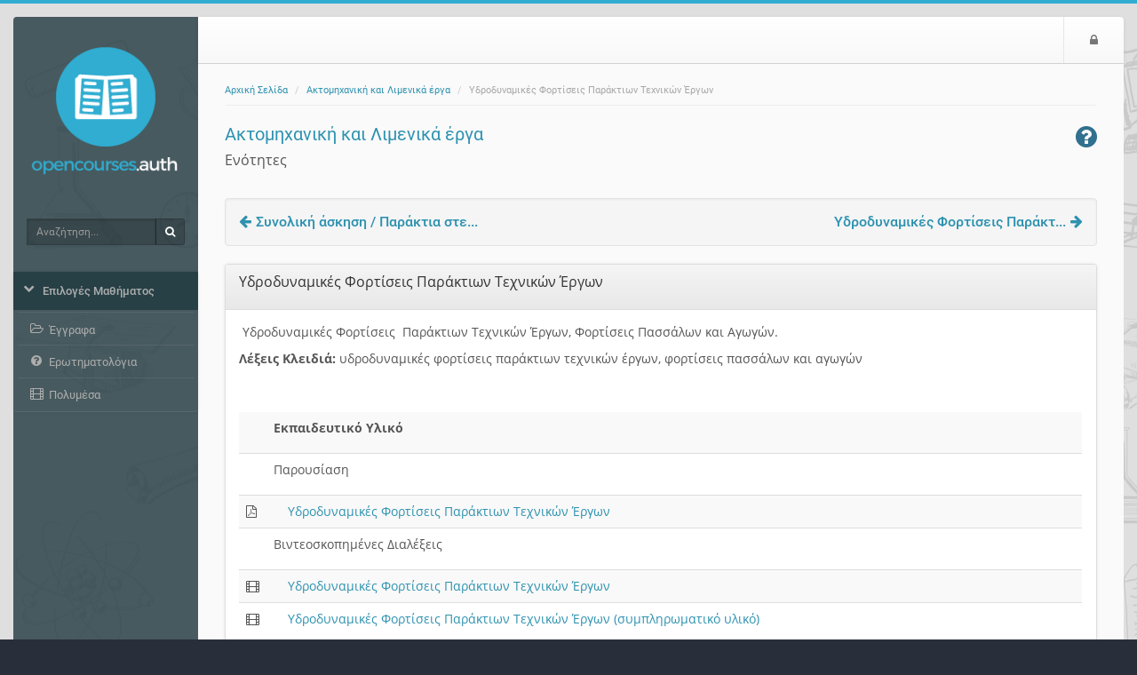

--- FILE ---
content_type: text/html; charset=UTF-8
request_url: https://opencourses.auth.gr/modules/units/index.php?course=OCRS425&id=5542
body_size: 7193
content:
<!DOCTYPE HTML>
<html lang="el">
<head>

    <meta http-equiv="Content-Type" content="text/html; charset=utf-8">

    <title>opencourses.auth | Ανοικτά Ακαδημαϊκά Μαθήματα ΑΠΘ | Ακτομηχανική και Λιμενικά έργα | Υδροδυναμικές Φορτίσεις Παράκτιων Τεχνικών Έργων </title>

    <meta name="viewport" content="width=device-width, initial-scale=1.0">

    <!-- jQuery -->
    <script type="text/javascript" src="/js/jquery-3.6.0.min.js"></script>

    <!-- Latest compiled and minified JavaScript -->
    <script src="/template/default/js/bootstrap.min.js?v=3.15"></script>

     <!-- BootBox -->
    <script src="/js/bootbox/bootbox.min.js?v=3.15"></script>

    <!-- SlimScroll -->
    <script src="/js/jquery.slimscroll.min.js"></script>
    <!-- BlockUI -->
    <script src="/js/blockui-master/jquery.blockUI.js"></script>
    <script>
        $(function() {
            $('.blockUI').click(function() {
                $.blockUI({ message: "<h4><span class='fa fa-refresh fa-spin'></span> Παρακαλώ περιμένετε</h4>" });
            });
        });
    </script>
    <script>
    bootbox.setDefaults({
      locale: "el"
    });
    var sidebarConfig = { notesLink: '', messagesLink: '/main/ajax_sidebar.php', courseCode: 'OCRS425', courseId: '1320', note_fail_messge: '' };
    </script>
    <!-- Our javascript -->
    <script type="text/javascript" src="/template/default/js/main.js?v=3.15"></script>

    <!-- Favicon for various devices -->
    <link rel="shortcut icon" href="/template/favicon/favicon.ico" />
    <link rel="apple-touch-icon-precomposed" href="/template/favicon/openeclass_128x128.png" />
    <link rel="icon" type="image/png" href="/template/favicon/openeclass_128x128.png" />

    <!-- Latest compiled and minified CSS -->
    <link rel="stylesheet" href="/template/default/CSS/bootstrap-custom.css?v=3.15">

    <!-- IT auth css -->
    <link rel="stylesheet" href="/template/default/CSS/it-auth.css">

    <!-- Font Awesome - A font of icons -->
    <link href="/template/default/CSS/font-awesome-4.7.0/css/font-awesome.css" rel="stylesheet">

    <!--[if lt IE 9]>
      <script type="text/javascript" src="/template/default/js/html5shiv.min.js"></script>
      <script type="text/javascript" src="/template/default/js/respond.min.js"></script>
    <![endif]-->

    <style>body{background: rgb(40, 47, 58) url('/courses/theme_data/15/sketch_icons_bcgr_manina.png');}.jumbotron.jumbotron-login { background-image: url('/courses/theme_data/15/opencourses-it-banner-2.png'), radial-gradient(closest-corner at 30% 60%, rgb(217, 223, 225), rgb(217, 223, 225)) }#background-cheat-leftnav, #bgr-cheat-header, #bgr-cheat-footer{background:rgba(36, 60, 66, 0.81);} @media(max-width: 992px){#leftnav{background:rgba(36, 60, 66,1);}}a {color: rgb(46, 146, 176);}#leftnav .panel a.list-group-item:hover{background: rgb(48, 173, 209);}#leftnav .panel a.parent-menu{background: rgba(33, 58, 64, 0.81);}#leftnav .panel .panel-heading:hover {color: rgb(48, 173, 209);}#leftnav .panel a.parent-menu:not(.collapsed){color: rgb(48, 173, 209);}</style>
    
    <script type='text/javascript' src='/js/tools.js?v=3.15'></script>
<script type='text/javascript' src='/js/sortable/Sortable.min.js?v=3.15'></script>
<link href='/js/colorbox/colorbox.css?v=3.15' rel='stylesheet' type='text/css'>
<script type='text/javascript' src='/js/colorbox/jquery.colorbox.min.js?v=3.15'></script>
<script type="text/javascript">
                          $(document).ready(function() {
                              $(".colorboxframe").colorbox({
                                      innerWidth  : 660,
                                      innerHeight : 410,
                                      maxWidth    : "100%",
                                      maxHeight   : "100%",
                                      iframe      : true,
                                      scrolling   : false,
                                      opacity     : 0.8,
                                      rel: "gallery",
                                      current     : "πολυμέσο {current} από {total}",
                                      onComplete  : function() {
                                        $(".cboxIframe").attr({
                                            webkitAllowFullScreen : true,
                                            mozallowfullscreen    : true,
                                            oallowfullscreen      : true,
                                            msallowfullscreen     : true,
                                            allowFullscreen       : true
                                        });
                                      }
                             });
                             $(".colorbox").colorbox({
                                      minWidth    : 300,
                                      minHeight   : 200,
                                      maxWidth    : "100%",
                                      maxHeight   : "100%",
                                      scrolling   : false,
                                      opacity     : 0.8,
                                      photo       : true,
                                      rel: "gallery",
                                      current     : "πολυμέσο {current} από {total}"
                             });
                          });
                          </script><script>
        $(document).ready(function() {
            let confirmLpCleanAttemptHref;
            
            $('#confirmLpCleanAttemptDialog').modal({
                show: false,
                keyboard: false,
                backdrop: 'static'
            });
            
            $('#confirmLpCleanAttemptDialog').on('show.bs.modal', function (event) {
              confirmLpCleanAttemptHref = $(event.relatedTarget).data('href');
            });
        
            $('#confirmLpCleanAttemptCancel').click(function() {
                $('#confirmLpCleanAttemptDialog').modal('hide');
            });
        
            $('#confirmLpCleanAttemptOk').click(function() {
                $('#confirmLpCleanAttemptDialog').modal('hide');
                window.location.href = confirmLpCleanAttemptHref;
            });
        });
        </script><script type='text/javascript' src='/js/screenfull/screenfull.min.js?v=3.15'></script>
<script>
            $(document).ready(function(){
                Sortable.create(unitResources,{
                    handle: '.fa-arrows',
                    animation: 150,
                    onEnd: function (evt) {

                    var itemEl = $(evt.item);

                    var idReorder = itemEl.attr('data-id');
                    var prevIdReorder = itemEl.prev().attr('data-id');

                    $.ajax({
                    type: 'post',
                    dataType: 'text',
                    data: {
                            toReorder: idReorder,
                            prevReorder: prevIdReorder,
                            }
                        });
                    }
                });
            });
            $(function(){
                $('.fileModal').click(function (e)
                {
                    e.preventDefault();
                    var fileURL = $(this).attr('href');
                    var downloadURL = $(this).prev('input').val();
                    var fileTitle = $(this).attr('title');
                    var buttons = {};
                    if (downloadURL) {
                        buttons.download = {
                                label: '<i class="fa fa-download"></i> Λήψη',
                                className: 'btn-success',
                                callback: function (d) {
                                    window.location = downloadURL;
                                }
                        };
                    }
                    buttons.print = {
                                label: '<i class="fa fa-print"></i> Εκτύπωση',
                                className: 'btn-primary',
                                callback: function (d) {
                                    var iframe = document.getElementById('fileFrame');
                                    iframe.contentWindow.print();
                                }
                            };
                    if (screenfull.enabled) {
                        buttons.fullscreen = {
                            label: '<i class="fa fa-arrows-alt"></i> Πλήρης οθόνη ',
                            className: 'btn-primary',
                            callback: function() {
                                screenfull.request(document.getElementById('fileFrame'));
                                return false;
                            }
                        };
                    }
                    buttons.newtab = {
                        label: '<i class="fa fa-plus"></i> Νέο Παράθυρο',
                        className: 'btn-primary',
                        callback: function() {
                            window.open(fileURL);
                            return false;
                        }
                    };
                    buttons.cancel = {
                                label: 'Ακύρωση',
                                className: 'btn-default'
                            };
                    bootbox.dialog({
                        size: 'large',
                        title: fileTitle,
                        message: '<div class="row">'+
                                    '<div class="col-sm-12">'+
                                        '<div class="iframe-container"><iframe id="fileFrame" src="'+fileURL+'"></iframe></div>'+
                                    '</div>'+
                                '</div>',
                        buttons: buttons
                    });
                });
            });

            </script>
        <script>
        $(function() {
            $('#help-btn').click(function(e) {
                e.preventDefault();
                $.get($(this).attr("href"), function(data) {
                    bootbox.alert({
                        size: 'large',
                        backdrop: true,
                        message: data,
                        buttons: {
                            ok: {
                                label: 'Κλείσιμο'
                            }
                        }
                    });
                });
            });
        });
        </script>
        

</head>

<body>
        <noscript>
            <div id="noScript" style="background: #fafafa none repeat scroll 0 0; box-shadow: 0 0 5px 1px #000000; color: #333333; font-size: 16px; padding: 12px; text-align: center; opacity: 0.9;">
                The eClass platform requires JavaScript to be viewed properly.<br> Please turn it on and refresh.
                <br>
                <span class="fa fa-exclamation-circle"></span>

            </div>
        </noscript>

        <!-- BEGIN headerBlock -->
        <div class="container header_container">
            <div class="row" id="header_section">
                <!-- BEGIN normalViewOpenDiv -->
                <div id="bgr-cheat-header" class="hidden-xs hidden-sm col-md-2">
<!--                     BEGIN logoBlock
                    <div class="logo">
                        <a href='/'>
                        <img class="img-responsive hidden-xs hidden-sm" src="/template/default/img//courses/theme_data/15/opencourses-it-logo-200.png" alt=''>
                        </a>
                    </div>
                     END logoBlock -->
                </div>
                <div class="col-xs-12 col-sm-12 col-md-10 nav-container">
                <!-- END normalViewOpenDiv -->

                    <nav id="header" class="navbar navbar-default" role="navigation">
                        <!-- BEGIN normalViewOpenDiv -->
                        <button class="navbar-toggle pull-left">
                            <span class="fa fa-bars" style='color: #777;'></span>
                            <span class="sr-only">$langMenu</span>
                        </button>
                        <!-- END normalViewOpenDiv -->
                        <!-- BEGIN logoBlock -->
                        <a href='/' class="navbar-brand small-logo">
                            <img class="img-responsive hidden-md hidden-lg" src="/courses/theme_data/15/opencourses-it-logo-39.png" style="height: 36px;margin-top:8px;" alt='Μετάβαση στην αρχική σελίδα'>
                            </a>
                        <!-- END logoBlock -->
                        <ul class="nav navbar-nav navbar-right">

                            <!-- BEGIN LoggedOutBlock -->
                            
                            <!-- BEGIN LoginIconBlock -->
                            <li><a href="https://opencourses.auth.gr/main/login_form.php?next=%2Fmodules%2Funits%2Findex.php%3Fcourse%3DOCRS425%26id%3D5542"><span class="fa fa-lock"></span><span class="sr-only">Είσοδος</span></a></li>
                            <!-- END LoginIconBlock -->
                            <!-- END LoggedOutBlock -->
                        </ul>
                    </nav>
                </div>
            </div>
        </div>
        <!-- END headerBlock -->

        <!-- LeftNav & Main Content Section -->

        <div class="container body_container">
        <div class="row" id="Frame">
            <!-- BEGIN normalViewOpenDiv -->
            <div id="background-cheat-leftnav" class="hidden-xs hidden-sm col-md-2 pull-left"></div>
            <div id="background-cheat" class="col-xs-12 col-sm-12 col-md-10 pull-right"></div>
            <div id="main-content" class="col-xs-12 col-sm-12 col-md-10 col-md-push-2">
            <!-- END normalViewOpenDiv -->


                <div class="row row-main">
                    <div class="col-md-12 add-gutter">
                        <!-- BEGIN breadCrumbs -->
                        <div class="row" >
                            <nav role="navigation" class="col-xs-12">
                                <ol class="breadcrumb">


                                    <li><a href='/'>Αρχική Σελίδα</a></li>
                                    <li><a href='/courses/OCRS425/'>Ακτομηχανική και Λιμενικά έργα</a></li>
                                    <li>Υδροδυναμικές Φορτίσεις Παράκτιων Τεχνικών Έργων </li>
                                </ol>
                            </nav>
                        </div>
                        <!-- END breadCrumbs -->

                        <!-- BEGIN titleRowBlock -->
                        <div class="row title-row margin-top-thin">

                            <div class="col-xs-9">

                                <!-- BEGIN pageTitleBlock -->

                                <h1 class='page-title'><a href='https://opencourses.auth.gr/courses/OCRS425/'>Ακτομηχανική και Λιμενικά έργα</a> <small></small></h1>


                                <!-- END pageTitleBlock -->


                                <!-- BEGIN toolTitleBlock -->
                                <div class='row'>
                                    <div class='col-md-12'>
                                        <h2 class='page-subtitle'>
                                            Ενότητες
                                            
                                            
                                        </h2>
                                    </div>
                                </div>
                                <!-- END toolTitleBlock -->

                            </div>


                            <div class='col-xs-3'>
                                
        <a id='help-btn' href="/modules/help/help.php?language=el&amp;topic=course_units&amp;subtopic=units_actions">
            <span class='pull-right text-info fa fa-question-circle fa-2x' data-toggle='tooltip' data-placement='top' title='Βοήθεια'>
            </span>
        </a>

                            </div>
                        </div>
                        <!-- END titleRowBlock -->

                        <!-- BEGIN TOOL CONTENT -->
                        
                        
        <div class='row'>
            <div class='col-md-12'>
              <div class='form-wrapper course_units_pager clearfix'>
                <a class='pull-left' title='Συνολική άσκηση / Παράκτια στερεομεταφορά και μορφολογία ακτών'  href='/modules/units/index.php?course=OCRS425&amp;id=4666'><i class='fa fa-arrow-left space-after-icon'></i>Συνολική άσκηση / Παράκτια στε...</a>
                <a class='pull-right' title='Υδροδυναμικές Φορτίσεις Παράκτιων Τεχνικών Έργων - Φορτίσεις ογκωδών σωμάτων'  href='/modules/units/index.php?course=OCRS425&amp;id=5543'>Υδροδυναμικές Φορτίσεις Παράκτ...<i class='fa fa-arrow-right space-before-icon'></i></a>
              </div>
            </div>
        </div>
  <div class='row'>
    <div class='col-md-12'>
      <div class='panel panel-default'>
          <div class='panel-heading'>
                <div class='panel-title h3'>
                    Υδροδυναμικές Φορτίσεις Παράκτιων Τεχνικών Έργων 
                    <h6 class='text-muted'>
                        
                        
                    </h6>
                </div>
          </div>
        <div class='panel-body'>
         <div>
            <p> Υδροδυναμικές Φορτίσεις  Παράκτιων Τεχνικών Έργων, Φορτίσεις Πασσάλων και Αγωγών.</p>
<p><strong>Λέξεις Κλειδιά: </strong>υδροδυναμικές φορτίσεις παράκτιων τεχνικών έργων, φορτίσεις πασσάλων και αγωγών</p>
         </div><div class='unit-resources'><div class='table-responsive'><table class='table table-striped table-hover'><tbody id='unitResources'>
        <tr  data-id='15505'>
        <td class='text-left' width='1'></td>
          <td colspan='2'><p><strong>Εκπαιδευτικό Υλικό</strong></p></td></tr><div class='modal fade' id='confirmLpCleanAttemptDialog' tabindex='-1' role='dialog' aria-labelledby='confirmLpCleanAttemptLabel' aria-hidden='true'>
    <div class='modal-dialog'>
        <div class='modal-content'>
            <div class='modal-header'>
                <h4 class='modal-title' id='confirmLpCleanAttemptLabel'>Επιβεβαίωση επανεκκίνησης επόμενης προσπάθειας</h4>
            </div>
            <div class='modal-body'><p>Με την επιλογή αυτή η επόμενη προσπάθεια στη Γραμμή Μάθησης <u>δεν</u> θα χρησιμοποιήσει τα αποθηκευμένα δεδομένα για συνέχεια από το σημείο που την αφήσατε την τελευταία φορά.<br/><br/><em>Ακυρώστε</em> την επιλογή σας αν <u>δεν</u> επιθυμείτε να ξεκινήσετε από την αρχή την επόμενη προσπάθεια</p></div>
            <div class='modal-footer'>
                <button id='confirmLpCleanAttemptCancel' type='button' class='btn btn-default'>Ακύρωση</button>
                <button id='confirmLpCleanAttemptOk' type='button' class='btn btn-primary'>Εντάξει</button>
            </div>
        </div>
    </div>
</div>
        <tr  data-id='15506'>
        <td class='text-left' width='1'></td>
          <td colspan='2'><p>Παρουσίαση</p></td></tr><div class='modal fade' id='confirmLpCleanAttemptDialog' tabindex='-1' role='dialog' aria-labelledby='confirmLpCleanAttemptLabel' aria-hidden='true'>
    <div class='modal-dialog'>
        <div class='modal-content'>
            <div class='modal-header'>
                <h4 class='modal-title' id='confirmLpCleanAttemptLabel'>Επιβεβαίωση επανεκκίνησης επόμενης προσπάθειας</h4>
            </div>
            <div class='modal-body'><p>Με την επιλογή αυτή η επόμενη προσπάθεια στη Γραμμή Μάθησης <u>δεν</u> θα χρησιμοποιήσει τα αποθηκευμένα δεδομένα για συνέχεια από το σημείο που την αφήσατε την τελευταία φορά.<br/><br/><em>Ακυρώστε</em> την επιλογή σας αν <u>δεν</u> επιθυμείτε να ξεκινήσετε από την αρχή την επόμενη προσπάθεια</p></div>
            <div class='modal-footer'>
                <button id='confirmLpCleanAttemptCancel' type='button' class='btn btn-default'>Ακύρωση</button>
                <button id='confirmLpCleanAttemptOk' type='button' class='btn btn-primary'>Εντάξει</button>
            </div>
        </div>
    </div>
</div>
        <tr data-id='15344'>
          <td width='1'><span class='fa fa-file-pdf-o' title='' data-toggle='tooltip'></span></td>
          <td class='text-left' width='1'></td>
          <td class='text-left'><input type='hidden' value='https://opencourses.auth.gr/modules/document/index.php?course=OCRS425&amp;download=/5682a9fcgGMi/56a6899215Pd.pdf'> <a href='https://opencourses.auth.gr/modules/document/file.php/OCRS425/%CE%A0%CE%B1%CF%81%CE%BF%CF%85%CF%83%CE%B9%CE%AC%CF%83%CE%B5%CE%B9%CF%82%20%CE%9C%CE%B1%CE%B8%CE%AE%CE%BC%CE%B1%CF%84%CE%BF%CF%82/%CE%94%CE%B9%CE%AC%CE%BB%CE%B5%CE%BE%CE%B7_14_%CE%9B%CE%BF%CF%85%CE%BA%CE%BF%CE%B3%CE%B5%CF%89%CF%81%CE%B3%CE%AC%CE%BA%CE%B7_Loadings.pdf' class='fileURL fileModal' target='_blank' title='Υδροδυναμικές Φορτίσεις  Παράκτιων Τεχνικών Έργων'>Υδροδυναμικές Φορτίσεις  Παράκτιων Τεχνικών Έργων</a>  </td></tr><div class='modal fade' id='confirmLpCleanAttemptDialog' tabindex='-1' role='dialog' aria-labelledby='confirmLpCleanAttemptLabel' aria-hidden='true'>
    <div class='modal-dialog'>
        <div class='modal-content'>
            <div class='modal-header'>
                <h4 class='modal-title' id='confirmLpCleanAttemptLabel'>Επιβεβαίωση επανεκκίνησης επόμενης προσπάθειας</h4>
            </div>
            <div class='modal-body'><p>Με την επιλογή αυτή η επόμενη προσπάθεια στη Γραμμή Μάθησης <u>δεν</u> θα χρησιμοποιήσει τα αποθηκευμένα δεδομένα για συνέχεια από το σημείο που την αφήσατε την τελευταία φορά.<br/><br/><em>Ακυρώστε</em> την επιλογή σας αν <u>δεν</u> επιθυμείτε να ξεκινήσετε από την αρχή την επόμενη προσπάθεια</p></div>
            <div class='modal-footer'>
                <button id='confirmLpCleanAttemptCancel' type='button' class='btn btn-default'>Ακύρωση</button>
                <button id='confirmLpCleanAttemptOk' type='button' class='btn btn-primary'>Εντάξει</button>
            </div>
        </div>
    </div>
</div>
        <tr  data-id='15521'>
        <td class='text-left' width='1'></td>
          <td colspan='2'><p>Βιντεοσκοπημένες Διαλέξεις</p></td></tr><div class='modal fade' id='confirmLpCleanAttemptDialog' tabindex='-1' role='dialog' aria-labelledby='confirmLpCleanAttemptLabel' aria-hidden='true'>
    <div class='modal-dialog'>
        <div class='modal-content'>
            <div class='modal-header'>
                <h4 class='modal-title' id='confirmLpCleanAttemptLabel'>Επιβεβαίωση επανεκκίνησης επόμενης προσπάθειας</h4>
            </div>
            <div class='modal-body'><p>Με την επιλογή αυτή η επόμενη προσπάθεια στη Γραμμή Μάθησης <u>δεν</u> θα χρησιμοποιήσει τα αποθηκευμένα δεδομένα για συνέχεια από το σημείο που την αφήσατε την τελευταία φορά.<br/><br/><em>Ακυρώστε</em> την επιλογή σας αν <u>δεν</u> επιθυμείτε να ξεκινήσετε από την αρχή την επόμενη προσπάθεια</p></div>
            <div class='modal-footer'>
                <button id='confirmLpCleanAttemptCancel' type='button' class='btn btn-default'>Ακύρωση</button>
                <button id='confirmLpCleanAttemptOk' type='button' class='btn btn-primary'>Εντάξει</button>
            </div>
        </div>
    </div>
</div>
        <tr  data-id='15555'>
          <td width='1'><span class='fa fa-film' ></span></td>
          <td class='text-left' width='1'></td>
          <td> <a href='http://delos.it.auth.gr/opendelos/player?rid=dc983dad' class='fileURL' target='_blank' title='Υδροδυναμικές Φορτίσεις Παράκτιων Τεχνικών Έργων'>Υδροδυναμικές Φορτίσεις Παράκτιων Τεχνικών Έργων</a>  </td>
        </tr><div class='modal fade' id='confirmLpCleanAttemptDialog' tabindex='-1' role='dialog' aria-labelledby='confirmLpCleanAttemptLabel' aria-hidden='true'>
    <div class='modal-dialog'>
        <div class='modal-content'>
            <div class='modal-header'>
                <h4 class='modal-title' id='confirmLpCleanAttemptLabel'>Επιβεβαίωση επανεκκίνησης επόμενης προσπάθειας</h4>
            </div>
            <div class='modal-body'><p>Με την επιλογή αυτή η επόμενη προσπάθεια στη Γραμμή Μάθησης <u>δεν</u> θα χρησιμοποιήσει τα αποθηκευμένα δεδομένα για συνέχεια από το σημείο που την αφήσατε την τελευταία φορά.<br/><br/><em>Ακυρώστε</em> την επιλογή σας αν <u>δεν</u> επιθυμείτε να ξεκινήσετε από την αρχή την επόμενη προσπάθεια</p></div>
            <div class='modal-footer'>
                <button id='confirmLpCleanAttemptCancel' type='button' class='btn btn-default'>Ακύρωση</button>
                <button id='confirmLpCleanAttemptOk' type='button' class='btn btn-primary'>Εντάξει</button>
            </div>
        </div>
    </div>
</div>
        <tr  data-id='15595'>
          <td width='1'><span class='fa fa-film' ></span></td>
          <td class='text-left' width='1'></td>
          <td> <a href='http://delos.it.auth.gr/opendelos/player?rid=1ad40754' class='fileURL' target='_blank' title='Υδροδυναμικές Φορτίσεις Παράκτιων Τεχνικών Έργων (συμπληρωματικό υλικό)'>Υδροδυναμικές Φορτίσεις Παράκτιων Τεχνικών Έργων (συμπληρωματικό υλικό)</a>  </td>
        </tr><div class='modal fade' id='confirmLpCleanAttemptDialog' tabindex='-1' role='dialog' aria-labelledby='confirmLpCleanAttemptLabel' aria-hidden='true'>
    <div class='modal-dialog'>
        <div class='modal-content'>
            <div class='modal-header'>
                <h4 class='modal-title' id='confirmLpCleanAttemptLabel'>Επιβεβαίωση επανεκκίνησης επόμενης προσπάθειας</h4>
            </div>
            <div class='modal-body'><p>Με την επιλογή αυτή η επόμενη προσπάθεια στη Γραμμή Μάθησης <u>δεν</u> θα χρησιμοποιήσει τα αποθηκευμένα δεδομένα για συνέχεια από το σημείο που την αφήσατε την τελευταία φορά.<br/><br/><em>Ακυρώστε</em> την επιλογή σας αν <u>δεν</u> επιθυμείτε να ξεκινήσετε από την αρχή την επόμενη προσπάθεια</p></div>
            <div class='modal-footer'>
                <button id='confirmLpCleanAttemptCancel' type='button' class='btn btn-default'>Ακύρωση</button>
                <button id='confirmLpCleanAttemptOk' type='button' class='btn btn-primary'>Εντάξει</button>
            </div>
        </div>
    </div>
</div></tbody></table></div></div>
        </div>
      </div>
    </div>
  </div>

    <div class='row'>
        <div class='col-md-12'>
            <div class='form-wrapper'>
                <form class='form-horizontal' name='unitselect' action='https://opencourses.auth.gr/modules/units/' method='get'>
                    <input type='hidden' name='course' value='OCRS425'>
                    <div class='form-group'>
                        <label class='col-sm-8 control-label'>Ενότητες</label>
                        <div class='col-sm-4'>
                            <label class='hidden' for='id'>Ενότητες</label>
                            <select name='id' id='id' class='form-control' onChange='document.unitselect.submit();'>
                                <option value='4654'>Εισαγωγή μαθήματος</option><option value='4655'>Επιφανειακοί κυματισμοί - κύματα</option><option value='4656'>Άσκηση: εύρεση μήκους κύματος, γραμμική θεωρία, εφ...</option><option value='4657'>Διαμόρφωση Κυματισμών στον Παράκτιο Χώρο - Ρήχωση...</option><option value='4658'>Διαμόρφωση Κυματισμών στον Παράκτιο Χώρο - Περίθλα...</option><option value='4659'>Επίλυση ασκήσεων</option><option value='4660'>Περίθλαση, θραύση κυματισμών</option><option value='4661'>Θραύση κυματισμών, παράκτια ρεύματα, ανάκλαση - αν...</option><option value='4662'>Ανάκλαση και αναρρίχηση στις ακτές</option><option value='4663'>Γεωστροφικός άνεμος, κυματισμοί, στατιστική ανάλυσ...</option><option value='4664'>Πρόγνωση κυματισμών, κλιματική αλλαγή</option><option value='4665'>Θαλάσσια ρεύματα, κυκλοφορία, μετεωρολογική παλίρρ...</option><option value='4666'>Συνολική άσκηση / Παράκτια στερεομεταφορά και μορφ...</option><option value='5542' selected >Υδροδυναμικές Φορτίσεις Παράκτιων Τεχνικών Έργων </option><option value='5543'>Υδροδυναμικές Φορτίσεις Παράκτιων Τεχνικών Έργων -...</option><option value='5544'>Υδροδυναμικές Φορτίσεις Παράκτιων Τεχνικών Έργων -...</option><option value='5545'>Υδροδυναμικές Φορτίσεις Παράκτιων Τεχνικών Έργων -...</option><option value='5546'>Άσκηση σε έργα με κεκλιμένα πρανή</option><option value='5547'>Κλιματική αλλαγή και διάβρωση ακτών</option><option value='5548'>Στερεομεταφορά / Μηχανισμοί μεταφοράς φερτών υλών...</option><option value='5549'>Στερεομεταφορά / Μηχανισμοί μεταφοράς φερτών υλών...</option>
                            </select>
                        </div>
                    </div>
                </form>
            </div>
        </div>
    </div>
                        <!-- END TOOL CONTENT -->
                    </div>
                </div>
            </div>

            <div id="leftnav" class="col-md-2 col-xs-pull-10 col-sm-pull-10 col-md-pull-10 sidebar no-embed embeded float-menu">

                <!-- BEGIN logoBlock -->
                    <div class="logo">
                        <a href='/'>
                        <img class="img-responsive hidden-xs hidden-sm" src="/courses/theme_data/15/opencourses-it-logo-200.png" alt='Μετάβαση στην αρχική σελίδα'>
                        </a>
                    </div>
                    <!-- END logoBlock -->

                <!-- BEGIN searchBlock -->
                <div id="quick-search-wrapper">
                    <form action='/modules/search/search_incourse.php?all=true' method='post' >
                        <div class="input-group">
                            <label class='sr-only' for='search_terms'>Αναζήτηση</label>
                            <input type="text" class="form-control input-sm" id="search_terms" name="search_terms" placeholder="Αναζήτηση...">
                            <span class="input-group-btn">
                                <button id="btn-search" class="btn btn-sm" type="submit" name="quickSearch"><span class="fa fa-search"></span><span class="sr-only">Αναζήτηση</span></button>
                            </span>
                        </div>
                    </form>
                </div>
                <!-- END searchBlock -->

                <div class="panel-group" id="sidebar-accordion">

                    <div class="panel">


                        <a class="collapsed parent-menu" data-toggle="collapse" data-parent="#sidebar-accordion" href="#collapse0">
                            <div class="panel-heading">
                                <h3 class="panel-title">
                                    <span class="fa fa-chevron-right"></span>
                                    <span>Επιλογές Μαθήματος</span>
                                </h3>
                            </div>
                        </a>

                        <div id="collapse0" class="panel-collapse list-group collapse in">

                            <a href="/modules/document/?course=OCRS425" class="list-group-item " >
                                <span class="fa fa-folder-open-o fa-fw"></span>
                                <span>Έγγραφα</span>
                            </a>
                            <a href="/modules/questionnaire/?course=OCRS425" class="list-group-item " >
                                <span class="fa fa-question-circle fa-fw"></span>
                                <span>Ερωτηματολόγια</span>
                            </a>
                            <a href="/modules/video/?course=OCRS425" class="list-group-item " >
                                <span class="fa fa-film fa-fw"></span>
                                <span>Πολυμέσα</span>
                            </a>
                        </div>

                    </div>
                    
                </div>
            </div>

        </div>

        <!-- BEGIN footerBlock -->
        <div class="row" id="footer_section">
            <!-- BEGIN normalViewOpenDiv -->
            <div id="bgr-cheat-footer" class="hidden-xs hidden-sm col-md-2"></div>
            <div class="col-xs-12 col-sm-12 col-md-10">
            <!-- END normalViewOpenDiv -->

                <div id="scrollToTop">
                    <span class='fa fa-caret-square-o-up fa-2x'></span>
                </div>
                <footer class="footer">
                    <span>Open eClass © 2003-2026 &mdash; <a href="/info/terms.php">Όροι Χρήσης</a></span>
                </footer>
            </div>
        </div>
        <!-- END footerBlock -->

    </div>
<!-- BEGIN closingTagsBlock -->
<script type="text/javascript" id="MathJax-script" async src="/node_modules/mathjax/es5/tex-chtml.js"></script>
</body>
</html>
<!-- END closingTagsBlock -->


--- FILE ---
content_type: text/javascript
request_url: https://opencourses.auth.gr/js/sortable/Sortable.min.js?v=3.15
body_size: 5042
content:
/*! Sortable 1.3.0 - MIT | git://github.com/rubaxa/Sortable.git */
!function(a){"use strict";"function"==typeof define&&define.amd?define(a):"undefined"!=typeof module&&"undefined"!=typeof module.exports?module.exports=a():"undefined"!=typeof Package?Sortable=a():window.Sortable=a()}(function(){"use strict";function a(a,b){if(!a||!a.nodeType||1!==a.nodeType)throw"Sortable: `el` must be HTMLElement, and not "+{}.toString.call(a);this.el=a,this.options=b=r({},b),a[L]=this;var c={group:Math.random(),sort:!0,disabled:!1,store:null,handle:null,scroll:!0,scrollSensitivity:30,scrollSpeed:10,draggable:/[uo]l/i.test(a.nodeName)?"li":">*",ghostClass:"sortable-ghost",chosenClass:"sortable-chosen",ignore:"a, img",filter:null,animation:0,setData:function(a,b){a.setData("Text",b.textContent)},dropBubble:!1,dragoverBubble:!1,dataIdAttr:"data-id",delay:0,forceFallback:!1,fallbackClass:"sortable-fallback",fallbackOnBody:!1};for(var d in c)!(d in b)&&(b[d]=c[d]);V(b);for(var f in this)"_"===f.charAt(0)&&(this[f]=this[f].bind(this));this.nativeDraggable=b.forceFallback?!1:P,e(a,"mousedown",this._onTapStart),e(a,"touchstart",this._onTapStart),this.nativeDraggable&&(e(a,"dragover",this),e(a,"dragenter",this)),T.push(this._onDragOver),b.store&&this.sort(b.store.get(this))}function b(a){v&&v.state!==a&&(h(v,"display",a?"none":""),!a&&v.state&&w.insertBefore(v,s),v.state=a)}function c(a,b,c){if(a){c=c||N,b=b.split(".");var d=b.shift().toUpperCase(),e=new RegExp("\\s("+b.join("|")+")(?=\\s)","g");do if(">*"===d&&a.parentNode===c||(""===d||a.nodeName.toUpperCase()==d)&&(!b.length||((" "+a.className+" ").match(e)||[]).length==b.length))return a;while(a!==c&&(a=a.parentNode))}return null}function d(a){a.dataTransfer&&(a.dataTransfer.dropEffect="move"),a.preventDefault()}function e(a,b,c){a.addEventListener(b,c,!1)}function f(a,b,c){a.removeEventListener(b,c,!1)}function g(a,b,c){if(a)if(a.classList)a.classList[c?"add":"remove"](b);else{var d=(" "+a.className+" ").replace(K," ").replace(" "+b+" "," ");a.className=(d+(c?" "+b:"")).replace(K," ")}}function h(a,b,c){var d=a&&a.style;if(d){if(void 0===c)return N.defaultView&&N.defaultView.getComputedStyle?c=N.defaultView.getComputedStyle(a,""):a.currentStyle&&(c=a.currentStyle),void 0===b?c:c[b];b in d||(b="-webkit-"+b),d[b]=c+("string"==typeof c?"":"px")}}function i(a,b,c){if(a){var d=a.getElementsByTagName(b),e=0,f=d.length;if(c)for(;f>e;e++)c(d[e],e);return d}return[]}function j(a,b,c,d,e,f,g){var h=N.createEvent("Event"),i=(a||b[L]).options,j="on"+c.charAt(0).toUpperCase()+c.substr(1);h.initEvent(c,!0,!0),h.to=b,h.from=e||b,h.item=d||b,h.clone=v,h.oldIndex=f,h.newIndex=g,b.dispatchEvent(h),i[j]&&i[j].call(a,h)}function k(a,b,c,d,e,f){var g,h,i=a[L],j=i.options.onMove;return g=N.createEvent("Event"),g.initEvent("move",!0,!0),g.to=b,g.from=a,g.dragged=c,g.draggedRect=d,g.related=e||b,g.relatedRect=f||b.getBoundingClientRect(),a.dispatchEvent(g),j&&(h=j.call(i,g)),h}function l(a){a.draggable=!1}function m(){R=!1}function n(a,b){var c=a.lastElementChild,d=c.getBoundingClientRect();return(b.clientY-(d.top+d.height)>5||b.clientX-(d.right+d.width)>5)&&c}function o(a){for(var b=a.tagName+a.className+a.src+a.href+a.textContent,c=b.length,d=0;c--;)d+=b.charCodeAt(c);return d.toString(36)}function p(a){var b=0;if(!a||!a.parentNode)return-1;for(;a&&(a=a.previousElementSibling);)"TEMPLATE"!==a.nodeName.toUpperCase()&&b++;return b}function q(a,b){var c,d;return function(){void 0===c&&(c=arguments,d=this,setTimeout(function(){1===c.length?a.call(d,c[0]):a.apply(d,c),c=void 0},b))}}function r(a,b){if(a&&b)for(var c in b)b.hasOwnProperty(c)&&(a[c]=b[c]);return a}var s,t,u,v,w,x,y,z,A,B,C,D,E,F,G,H,I,J={},K=/\s+/g,L="Sortable"+(new Date).getTime(),M=window,N=M.document,O=M.parseInt,P=!!("draggable"in N.createElement("div")),Q=function(a){return a=N.createElement("x"),a.style.cssText="pointer-events:auto","auto"===a.style.pointerEvents}(),R=!1,S=Math.abs,T=([].slice,[]),U=q(function(a,b,c){if(c&&b.scroll){var d,e,f,g,h=b.scrollSensitivity,i=b.scrollSpeed,j=a.clientX,k=a.clientY,l=window.innerWidth,m=window.innerHeight;if(z!==c&&(y=b.scroll,z=c,y===!0)){y=c;do if(y.offsetWidth<y.scrollWidth||y.offsetHeight<y.scrollHeight)break;while(y=y.parentNode)}y&&(d=y,e=y.getBoundingClientRect(),f=(S(e.right-j)<=h)-(S(e.left-j)<=h),g=(S(e.bottom-k)<=h)-(S(e.top-k)<=h)),f||g||(f=(h>=l-j)-(h>=j),g=(h>=m-k)-(h>=k),(f||g)&&(d=M)),(J.vx!==f||J.vy!==g||J.el!==d)&&(J.el=d,J.vx=f,J.vy=g,clearInterval(J.pid),d&&(J.pid=setInterval(function(){d===M?M.scrollTo(M.pageXOffset+f*i,M.pageYOffset+g*i):(g&&(d.scrollTop+=g*i),f&&(d.scrollLeft+=f*i))},24)))}},30),V=function(a){var b=a.group;b&&"object"==typeof b||(b=a.group={name:b}),["pull","put"].forEach(function(a){a in b||(b[a]=!0)}),a.groups=" "+b.name+(b.put.join?" "+b.put.join(" "):"")+" "};return a.prototype={constructor:a,_onTapStart:function(a){var b=this,d=this.el,e=this.options,f=a.type,g=a.touches&&a.touches[0],h=(g||a).target,i=h,k=e.filter;if(!("mousedown"===f&&0!==a.button||e.disabled)&&(h=c(h,e.draggable,d))){if(D=p(h),"function"==typeof k){if(k.call(this,a,h,this))return j(b,i,"filter",h,d,D),void a.preventDefault()}else if(k&&(k=k.split(",").some(function(a){return a=c(i,a.trim(),d),a?(j(b,a,"filter",h,d,D),!0):void 0})))return void a.preventDefault();(!e.handle||c(i,e.handle,d))&&this._prepareDragStart(a,g,h)}},_prepareDragStart:function(a,b,c){var d,f=this,h=f.el,j=f.options,k=h.ownerDocument;c&&!s&&c.parentNode===h&&(G=a,w=h,s=c,t=s.parentNode,x=s.nextSibling,F=j.group,d=function(){f._disableDelayedDrag(),s.draggable=!0,g(s,f.options.chosenClass,!0),f._triggerDragStart(b)},j.ignore.split(",").forEach(function(a){i(s,a.trim(),l)}),e(k,"mouseup",f._onDrop),e(k,"touchend",f._onDrop),e(k,"touchcancel",f._onDrop),j.delay?(e(k,"mouseup",f._disableDelayedDrag),e(k,"touchend",f._disableDelayedDrag),e(k,"touchcancel",f._disableDelayedDrag),e(k,"mousemove",f._disableDelayedDrag),e(k,"touchmove",f._disableDelayedDrag),f._dragStartTimer=setTimeout(d,j.delay)):d())},_disableDelayedDrag:function(){var a=this.el.ownerDocument;clearTimeout(this._dragStartTimer),f(a,"mouseup",this._disableDelayedDrag),f(a,"touchend",this._disableDelayedDrag),f(a,"touchcancel",this._disableDelayedDrag),f(a,"mousemove",this._disableDelayedDrag),f(a,"touchmove",this._disableDelayedDrag)},_triggerDragStart:function(a){a?(G={target:s,clientX:a.clientX,clientY:a.clientY},this._onDragStart(G,"touch")):this.nativeDraggable?(e(s,"dragend",this),e(w,"dragstart",this._onDragStart)):this._onDragStart(G,!0);try{N.selection?N.selection.empty():window.getSelection().removeAllRanges()}catch(b){}},_dragStarted:function(){w&&s&&(g(s,this.options.ghostClass,!0),a.active=this,j(this,w,"start",s,w,D))},_emulateDragOver:function(){if(H){if(this._lastX===H.clientX&&this._lastY===H.clientY)return;this._lastX=H.clientX,this._lastY=H.clientY,Q||h(u,"display","none");var a=N.elementFromPoint(H.clientX,H.clientY),b=a,c=" "+this.options.group.name,d=T.length;if(b)do{if(b[L]&&b[L].options.groups.indexOf(c)>-1){for(;d--;)T[d]({clientX:H.clientX,clientY:H.clientY,target:a,rootEl:b});break}a=b}while(b=b.parentNode);Q||h(u,"display","")}},_onTouchMove:function(b){if(G){a.active||this._dragStarted(),this._appendGhost();var c=b.touches?b.touches[0]:b,d=c.clientX-G.clientX,e=c.clientY-G.clientY,f=b.touches?"translate3d("+d+"px,"+e+"px,0)":"translate("+d+"px,"+e+"px)";I=!0,H=c,h(u,"webkitTransform",f),h(u,"mozTransform",f),h(u,"msTransform",f),h(u,"transform",f),b.preventDefault()}},_appendGhost:function(){if(!u){var a,b=s.getBoundingClientRect(),c=h(s);u=s.cloneNode(!0),g(u,this.options.ghostClass,!1),g(u,this.options.fallbackClass,!0),h(u,"top",b.top-O(c.marginTop,10)),h(u,"left",b.left-O(c.marginLeft,10)),h(u,"width",b.width),h(u,"height",b.height),h(u,"opacity","0.8"),h(u,"position","fixed"),h(u,"zIndex","100000"),h(u,"pointerEvents","none"),this.options.fallbackOnBody&&N.body.appendChild(u)||w.appendChild(u),a=u.getBoundingClientRect(),h(u,"width",2*b.width-a.width),h(u,"height",2*b.height-a.height)}},_onDragStart:function(a,b){var c=a.dataTransfer,d=this.options;this._offUpEvents(),"clone"==F.pull&&(v=s.cloneNode(!0),h(v,"display","none"),w.insertBefore(v,s)),b?("touch"===b?(e(N,"touchmove",this._onTouchMove),e(N,"touchend",this._onDrop),e(N,"touchcancel",this._onDrop)):(e(N,"mousemove",this._onTouchMove),e(N,"mouseup",this._onDrop)),this._loopId=setInterval(this._emulateDragOver,50)):(c&&(c.effectAllowed="move",d.setData&&d.setData.call(this,c,s)),e(N,"drop",this),setTimeout(this._dragStarted,0))},_onDragOver:function(a){var d,e,f,g=this.el,i=this.options,j=i.group,l=j.put,o=F===j,p=i.sort;if(void 0!==a.preventDefault&&(a.preventDefault(),!i.dragoverBubble&&a.stopPropagation()),I=!0,F&&!i.disabled&&(o?p||(f=!w.contains(s)):F.pull&&l&&(F.name===j.name||l.indexOf&&~l.indexOf(F.name)))&&(void 0===a.rootEl||a.rootEl===this.el)){if(U(a,i,this.el),R)return;if(d=c(a.target,i.draggable,g),e=s.getBoundingClientRect(),f)return b(!0),void(v||x?w.insertBefore(s,v||x):p||w.appendChild(s));if(0===g.children.length||g.children[0]===u||g===a.target&&(d=n(g,a))){if(d){if(d.animated)return;r=d.getBoundingClientRect()}b(o),k(w,g,s,e,d,r)!==!1&&(s.contains(g)||(g.appendChild(s),t=g),this._animate(e,s),d&&this._animate(r,d))}else if(d&&!d.animated&&d!==s&&void 0!==d.parentNode[L]){A!==d&&(A=d,B=h(d),C=h(d.parentNode));var q,r=d.getBoundingClientRect(),y=r.right-r.left,z=r.bottom-r.top,D=/left|right|inline/.test(B.cssFloat+B.display)||"flex"==C.display&&0===C["flex-direction"].indexOf("row"),E=d.offsetWidth>s.offsetWidth,G=d.offsetHeight>s.offsetHeight,H=(D?(a.clientX-r.left)/y:(a.clientY-r.top)/z)>.5,J=d.nextElementSibling,K=k(w,g,s,e,d,r);if(K!==!1){if(R=!0,setTimeout(m,30),b(o),1===K||-1===K)q=1===K;else if(D){var M=s.offsetTop,N=d.offsetTop;q=M===N?d.previousElementSibling===s&&!E||H&&E:N>M}else q=J!==s&&!G||H&&G;s.contains(g)||(q&&!J?g.appendChild(s):d.parentNode.insertBefore(s,q?J:d)),t=s.parentNode,this._animate(e,s),this._animate(r,d)}}}},_animate:function(a,b){var c=this.options.animation;if(c){var d=b.getBoundingClientRect();h(b,"transition","none"),h(b,"transform","translate3d("+(a.left-d.left)+"px,"+(a.top-d.top)+"px,0)"),b.offsetWidth,h(b,"transition","all "+c+"ms"),h(b,"transform","translate3d(0,0,0)"),clearTimeout(b.animated),b.animated=setTimeout(function(){h(b,"transition",""),h(b,"transform",""),b.animated=!1},c)}},_offUpEvents:function(){var a=this.el.ownerDocument;f(N,"touchmove",this._onTouchMove),f(a,"mouseup",this._onDrop),f(a,"touchend",this._onDrop),f(a,"touchcancel",this._onDrop)},_onDrop:function(b){var c=this.el,d=this.options;clearInterval(this._loopId),clearInterval(J.pid),clearTimeout(this._dragStartTimer),f(N,"mousemove",this._onTouchMove),this.nativeDraggable&&(f(N,"drop",this),f(c,"dragstart",this._onDragStart)),this._offUpEvents(),b&&(I&&(b.preventDefault(),!d.dropBubble&&b.stopPropagation()),u&&u.parentNode.removeChild(u),s&&(this.nativeDraggable&&f(s,"dragend",this),l(s),g(s,this.options.ghostClass,!1),g(s,this.options.chosenClass,!1),w!==t?(E=p(s),E>=0&&(j(null,t,"sort",s,w,D,E),j(this,w,"sort",s,w,D,E),j(null,t,"add",s,w,D,E),j(this,w,"remove",s,w,D,E))):(v&&v.parentNode.removeChild(v),s.nextSibling!==x&&(E=p(s),E>=0&&(j(this,w,"update",s,w,D,E),j(this,w,"sort",s,w,D,E)))),a.active&&((null===E||-1===E)&&(E=D),j(this,w,"end",s,w,D,E),this.save())),w=s=t=u=x=v=y=z=G=H=I=E=A=B=F=a.active=null)},handleEvent:function(a){var b=a.type;"dragover"===b||"dragenter"===b?s&&(this._onDragOver(a),d(a)):("drop"===b||"dragend"===b)&&this._onDrop(a)},toArray:function(){for(var a,b=[],d=this.el.children,e=0,f=d.length,g=this.options;f>e;e++)a=d[e],c(a,g.draggable,this.el)&&b.push(a.getAttribute(g.dataIdAttr)||o(a));return b},sort:function(a){var b={},d=this.el;this.toArray().forEach(function(a,e){var f=d.children[e];c(f,this.options.draggable,d)&&(b[a]=f)},this),a.forEach(function(a){b[a]&&(d.removeChild(b[a]),d.appendChild(b[a]))})},save:function(){var a=this.options.store;a&&a.set(this)},closest:function(a,b){return c(a,b||this.options.draggable,this.el)},option:function(a,b){var c=this.options;return void 0===b?c[a]:(c[a]=b,void("group"===a&&V(c)))},destroy:function(){var a=this.el;a[L]=null,f(a,"mousedown",this._onTapStart),f(a,"touchstart",this._onTapStart),this.nativeDraggable&&(f(a,"dragover",this),f(a,"dragenter",this)),Array.prototype.forEach.call(a.querySelectorAll("[draggable]"),function(a){a.removeAttribute("draggable")}),T.splice(T.indexOf(this._onDragOver),1),this._onDrop(),this.el=a=null}},a.utils={on:e,off:f,css:h,find:i,is:function(a,b){return!!c(a,b,a)},extend:r,throttle:q,closest:c,toggleClass:g,index:p},a.create=function(b,c){return new a(b,c)},a.version="1.3.0",a});